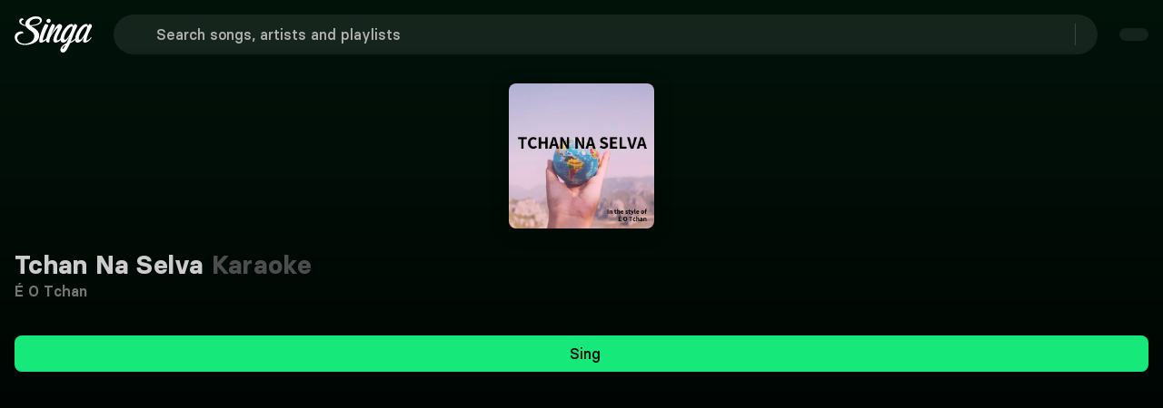

--- FILE ---
content_type: text/css; charset=utf-8
request_url: https://singa.com/_nuxt/StoryblokSubscribeButton.JFrDOQP2.css
body_size: -39
content:
.subscribe-button[data-v-644f5961]{color:#1a1a1a;border:none!important}.subscribe-button[data-v-644f5961]:hover{opacity:.8;border:none!important}.link-styled-button[data-v-644f5961]{color:inherit;cursor:pointer;text-decoration:underline;padding:0!important}.link-styled-button[data-v-644f5961],.link-styled-button[data-v-644f5961]:hover{background:0 0!important;border:none!important}.link-styled-button[data-v-644f5961]:hover{text-decoration:none}


--- FILE ---
content_type: text/javascript; charset=utf-8
request_url: https://singa.com/_nuxt/D6ahXJ5g.js
body_size: 1477
content:
(function(){try{var e=typeof window<`u`?window:typeof global<`u`?global:typeof globalThis<`u`?globalThis:typeof self<`u`?self:{};e.SENTRY_RELEASE={id:`consumer-nuxt@4.7.10`}}catch{}})();try{(function(){var e=typeof window<`u`?window:typeof global<`u`?global:typeof globalThis<`u`?globalThis:typeof self<`u`?self:{},t=new e.Error().stack;t&&(e._sentryDebugIds=e._sentryDebugIds||{},e._sentryDebugIds[t]=`db1e17f8-f3df-425b-99b4-bb418fa8acbc`,e._sentryDebugIdIdentifier=`sentry-dbid-db1e17f8-f3df-425b-99b4-bb418fa8acbc`)})()}catch{}import{$i as e,$t as t,Gt as n,Ki as r,Li as i,Lt as a,Oa as o,Pa as s,Ra as c,Rt as l,Ta as u,Ua as d,Va as f,Yt as p,Zi as m,ar as h,bn as g,da as _,dn as v,ea as y,ga as b,ia as x,in as S,oa as C,pa as w,qi as T,rn as E,tn as D,ua as O,ya as k}from"./CyIrLtOD.js";var[A,j]=v(`TabsRoot`),M=C({__name:`TabsRoot`,props:{defaultValue:{type:null,required:!1},orientation:{type:String,required:!1,default:`horizontal`},dir:{type:String,required:!1},activationMode:{type:String,required:!1,default:`automatic`},modelValue:{type:null,required:!1},unmountOnHide:{type:Boolean,required:!1,default:!0},asChild:{type:Boolean,required:!1},as:{type:null,required:!1}},emits:[`update:modelValue`],setup(r,{emit:i}){let a=r,l=i,{orientation:u,unmountOnHide:d,dir:m}=c(a),h=D(m);t();let g=S(a,`modelValue`,l,{defaultValue:a.defaultValue,passive:a.modelValue===void 0}),_=s();return j({modelValue:g,changeModelValue:e=>{g.value=e},orientation:u,dir:h,unmountOnHide:d,activationMode:a.activationMode,baseId:p(void 0,`reka-tabs`),tabsList:_}),(t,r)=>(b(),e(f(n),{dir:f(h),"data-orientation":f(u),"as-child":t.asChild,as:t.as},{default:o(()=>[k(t.$slots,`default`,{modelValue:f(g)})]),_:3},8,[`dir`,`data-orientation`,`as-child`,`as`]))}});function N(e,t){return`${e}-trigger-${t}`}function P(e,t){return`${e}-content-${t}`}var F=C({__name:`TabsIndicator`,props:{asChild:{type:Boolean,required:!1},as:{type:null,required:!1}},setup(r){let i=r,a=A();t();let c=s(),l=s({size:null,position:null});u(()=>[a.modelValue.value,a?.dir.value],async()=>{await _(),d()},{immediate:!0}),E([a.tabsList,c],d);function d(){c.value=a.tabsList.value?.querySelector(`[role="tab"][data-state="active"]`),c.value&&(a.orientation.value===`horizontal`?l.value={size:c.value.offsetWidth,position:c.value.offsetLeft}:l.value={size:c.value.offsetHeight,position:c.value.offsetTop})}return(t,r)=>typeof l.value.size==`number`?(b(),e(f(n),O({key:0},i,{style:{"--reka-tabs-indicator-size":`${l.value.size}px`,"--reka-tabs-indicator-position":`${l.value.position}px`}}),{default:o(()=>[k(t.$slots,`default`)]),_:3},16,[`style`])):y(`v-if`,!0)}}),I=C({__name:`TabsList`,props:{loop:{type:Boolean,required:!1,default:!0},asChild:{type:Boolean,required:!1},as:{type:null,required:!1}},setup(r){let{loop:i}=c(r),{forwardRef:a,currentElement:s}=t(),u=A();return u.tabsList=s,(t,r)=>(b(),e(f(l),{"as-child":``,orientation:f(u).orientation.value,dir:f(u).dir.value,loop:f(i)},{default:o(()=>[x(f(n),{ref:f(a),role:`tablist`,"as-child":t.asChild,as:t.as,"aria-orientation":f(u).orientation.value},{default:o(()=>[k(t.$slots,`default`)]),_:3},8,[`as-child`,`as`,`aria-orientation`])]),_:3},8,[`orientation`,`dir`,`loop`]))}}),L=C({__name:`TabsTrigger`,props:{value:{type:[String,Number],required:!0},disabled:{type:Boolean,required:!1,default:!1},asChild:{type:Boolean,required:!1},as:{type:null,required:!1,default:`button`}},setup(i){let s=i,{forwardRef:c}=t(),l=A(),u=m(()=>N(l.baseId,s.value)),d=m(()=>P(l.baseId,s.value)),p=m(()=>s.value===l.modelValue.value);return(t,i)=>(b(),e(f(a),{"as-child":``,focusable:!t.disabled,active:p.value},{default:o(()=>[x(f(n),{id:u.value,ref:f(c),role:`tab`,type:t.as===`button`?`button`:void 0,as:t.as,"as-child":t.asChild,"aria-selected":p.value?`true`:`false`,"aria-controls":d.value,"data-state":p.value?`active`:`inactive`,disabled:t.disabled,"data-disabled":t.disabled?``:void 0,"data-orientation":f(l).orientation.value,onMousedown:i[0]||=T(e=>{!t.disabled&&e.ctrlKey===!1?f(l).changeModelValue(t.value):e.preventDefault()},[`left`]),onKeydown:i[1]||=r(e=>f(l).changeModelValue(t.value),[`enter`,`space`]),onFocus:i[2]||=()=>{let e=f(l).activationMode!==`manual`;!p.value&&!t.disabled&&e&&f(l).changeModelValue(t.value)}},{default:o(()=>[k(t.$slots,`default`)]),_:3},8,[`id`,`type`,`as`,`as-child`,`aria-selected`,`aria-controls`,`data-state`,`disabled`,`data-disabled`,`data-orientation`])]),_:3},8,[`focusable`,`active`]))}}),R=g({__name:`SingaTabs`,props:{showIndicator:{type:Boolean,default:!1}},setup(t){let n=i();return m(()=>n.fullPath.includes(`my-library`)),w(()=>{h(`singaTabs:mounted`)}),(n,r)=>(b(),e(f(M),{class:`TabsRoot`},{default:o(()=>[x(f(I),{class:`TabsList`},{default:o(()=>[x(f(F),{class:d([`TabsIndicator`,{"show-indicator":t.showIndicator}])},null,8,[`class`]),k(n.$slots,`triggers`,{class:`triggers`},void 0,!0)]),_:3}),k(n.$slots,`content`,{},void 0,!0)]),_:3}))}},[[`__scopeId`,`data-v-746f1e66`]]);export{N as a,P as i,L as n,A as o,I as r,R as t};

--- FILE ---
content_type: image/svg+xml
request_url: https://a.storyblok.com/f/185154/x/8e7d0a4e52/singa-logo-white.svg
body_size: 1991
content:
<svg width="110" height="52" viewBox="0 0 110 52" fill="none" xmlns="http://www.w3.org/2000/svg">
<g clip-path="url(#clip0_2255_1148)">
<path fill-rule="evenodd" clip-rule="evenodd" d="M27.7476 16.7672C26.2448 15.7762 24.6264 14.9604 23.3547 14.028C31.9669 13.4452 38.8453 10.764 38.8453 5.69389C38.8453 2.77979 36.4176 0.0986328 30.0018 0.0986328C23.2391 0.0986328 15.3781 5.05246 15.3781 10.764C15.3781 11.4052 15.4359 11.988 15.4938 12.5125C11.4476 11.8134 9.48221 9.94827 9.48221 8.08319C9.48221 6.10178 11.2166 5.16908 12.7193 5.16908C12.7193 3.47893 11.91 2.89611 10.5807 2.89611C9.8292 2.89611 6.70806 3.65387 6.70806 7.26742C6.70806 10.4145 10.2337 13.037 15.8404 13.8531C16.6498 16.0677 18.5571 17.5246 21.8517 19.9142C24.8575 22.0706 27.9786 24.1106 27.9786 28.365C27.9786 36.2912 20.0023 39.2636 14.4534 39.2636C5.84088 39.2636 3.81795 33.4938 3.81795 31.1625C3.81795 27.0244 7.74844 24.4022 12.5458 24.4022C12.5458 23.1199 11.91 21.6627 9.71354 21.6627C5.37852 21.6627 0.291992 24.6351 0.291992 29.8219C0.291992 34.5428 3.93362 41.0701 15.2049 41.0701C20.8113 41.0701 34.9149 38.331 34.9149 27.0827C34.9149 23.0033 32.0826 19.623 27.7476 16.7672ZM21.1583 10.6477C21.1583 6.62628 25.262 3.36231 30.5798 3.36231C33.7588 3.36231 36.0709 4.17838 36.0709 6.56797C36.0709 10.4728 29.1346 12.4542 22.0252 12.8038C21.505 12.1629 21.1583 11.4635 21.1583 10.6477Z" fill="white"/>
<path fill-rule="evenodd" clip-rule="evenodd" d="M48.3136 9.36588C49.9898 9.36588 51.3769 8.20024 51.3769 6.51009C51.3769 4.81994 49.9898 3.6543 48.3136 3.6543C46.6374 3.6543 45.25 4.81994 45.25 6.51009C45.25 8.20024 46.6374 9.36588 48.3136 9.36588Z" fill="white"/>
<path fill-rule="evenodd" clip-rule="evenodd" d="M108.421 29.822C106.571 32.911 104.201 34.4845 101.774 34.8341C101.774 30.6963 106.224 20.6137 108.247 17.3501C109.635 15.0771 109.866 14.2027 109.866 13.5036C109.866 12.6875 108.71 11.0557 106.34 11.0557C106.051 11.0557 105.01 12.2796 104.201 14.436H104.086C104.086 12.5126 103.392 11.0557 101.369 11.0557C94.9104 11.0557 86.523 23.8705 85.9149 32.2091C84.0037 33.9471 81.5873 35.327 79.5551 36.2913C80.7109 33.4355 81.8094 30.4048 82.9073 27.6076C84.8149 22.5952 86.8378 18.2241 88.1673 15.7179C88.514 15.0771 88.8032 14.2027 88.8032 13.5036C88.8032 12.6875 87.6471 11.0557 85.2772 11.0557C84.9884 11.0557 84.2368 11.93 83.4278 14.0861H83.3121C83.3121 12.3379 82.5606 11.0557 80.5377 11.0557C74.2054 11.0557 66.0183 23.3752 65.1278 31.7159C63.866 33.2203 62.0738 34.4845 61.0069 34.4845C60.14 34.4845 59.8508 34.0183 59.8508 33.1439C59.8508 31.1625 60.949 28.0738 63.7813 22.7118C65.4575 19.5647 67.4226 16.3011 67.4226 14.494C67.4226 11.9881 65.053 11.0557 63.4925 11.0557C61.1804 11.0557 57.1342 16.7089 51.932 26.1504H51.8164C53.5504 21.4298 55.2845 18.3408 56.614 15.7179C56.9029 15.0771 57.192 14.2027 57.192 13.5036C57.192 12.6875 56.036 11.0557 53.6661 11.0557C52.7286 11.0557 46.8607 23.4626 45.1657 31.4066C43.6468 33.318 41.5142 34.4373 39.8749 34.4845C40.453 29.7639 44.0368 21.0799 46.2332 16.9422C47.3892 14.8438 47.7359 14.0281 47.7359 13.3286C47.7359 12.2213 46.2332 11.0557 43.8633 11.0557C42.187 11.0557 34.9619 28.6563 34.9619 35.184C34.9619 36.233 35.4821 37.6899 37.6207 37.6899C40.2944 37.6899 42.9675 35.6862 44.7939 33.6125C44.7373 34.1124 44.7069 34.5801 44.7069 35.009C44.7069 35.9417 45.8051 37.6899 47.8862 37.6899C49.3311 37.6899 49.5621 36.5826 49.5621 34.6595C49.5621 34.0766 49.6199 33.2606 49.8513 32.4448C51.2383 27.3743 58.8104 17.3501 61.5271 16.6506C61.0647 19.5064 54.9956 28.2484 54.9956 34.1933C54.9956 36.5242 56.4405 37.6899 58.2903 37.6899C61.0775 37.6899 63.5011 35.8573 65.0927 33.9597C65.4 36.8958 67.3553 37.6899 68.6306 37.6899C72.6767 37.6899 75.7978 33.0276 77.7632 29.2394H77.8789C77.5897 30.5797 74.2951 37.4569 73.6014 38.6809C70.3646 40.0212 65.0468 43.4018 65.0468 48.5885C65.0468 50.0457 66.2606 51.8522 68.9197 51.8522C72.4454 51.8522 75.6246 45.8494 78.6301 38.6226C81.1783 37.4891 83.7959 35.9853 85.9229 34.0535C86.2359 37.1972 88.1891 37.6899 89.462 37.6899C93.5084 37.6899 96.6296 33.0276 98.5947 29.2394H98.7103C97.8431 31.3375 97.2073 33.5518 97.2073 35.3006C97.2073 36.8741 98.3633 37.6899 99.635 37.6899C104.491 37.6899 108.479 32.1532 109.114 30.3465C109.114 30.0552 108.883 29.822 108.421 29.822ZM68.226 46.9567C68.0525 46.9567 67.9369 46.7821 67.9369 46.5488C67.9369 44.6837 69.9023 42.2358 72.4454 41.0119C71.0583 43.8097 69.3821 46.1406 68.226 46.9567ZM71.6363 33.7271C70.9426 33.7271 70.1336 33.1439 70.1336 31.8037C70.1336 25.9758 77.4162 14.436 81.1735 14.436C81.6359 14.436 82.1561 14.6689 82.1561 15.6016C82.1561 19.9726 74.7575 33.7271 71.6363 33.7271ZM92.4678 33.6101C91.6006 33.6101 90.965 33.1439 90.965 31.8037C90.965 25.9758 98.248 14.436 102.005 14.436C102.467 14.436 102.988 14.6689 102.988 15.6016C102.988 19.9726 95.7624 33.6101 92.4678 33.6101Z" fill="white"/>
</g>
<defs>
<clipPath id="clip0_2255_1148">
<rect width="110" height="52" fill="white"/>
</clipPath>
</defs>
</svg>
